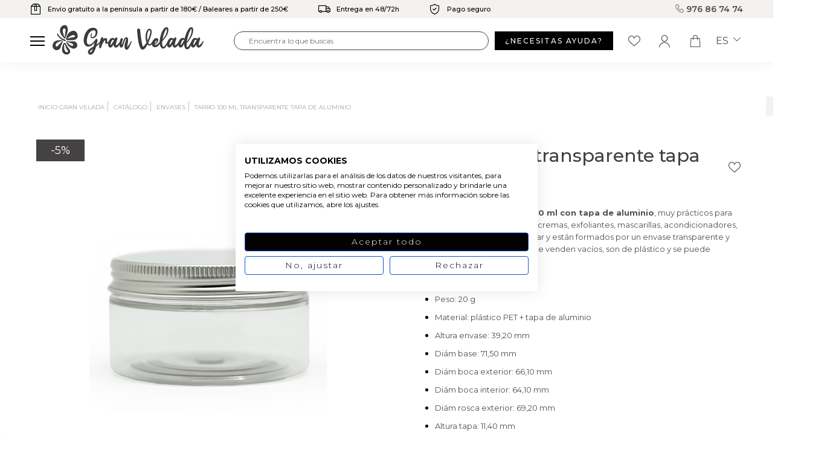

--- FILE ---
content_type: text/html; charset=utf-8
request_url: https://granvelada.com/es/module/cdc_googletagmanager/async?action=user
body_size: 557
content:
{"pageCategory":null,"event":null,"ecommerce":{"currency":"EUR"},"userLogged":0,"userId":"guest_790747"}

--- FILE ---
content_type: text/html; charset=utf-8
request_url: https://www.google.com/recaptcha/api2/aframe
body_size: 118
content:
<!DOCTYPE HTML><html><head><meta http-equiv="content-type" content="text/html; charset=UTF-8"></head><body><script nonce="1hl1DHIAll0E7Fg1fmFwCw">/** Anti-fraud and anti-abuse applications only. See google.com/recaptcha */ try{var clients={'sodar':'https://pagead2.googlesyndication.com/pagead/sodar?'};window.addEventListener("message",function(a){try{if(a.source===window.parent){var b=JSON.parse(a.data);var c=clients[b['id']];if(c){var d=document.createElement('img');d.src=c+b['params']+'&rc='+(localStorage.getItem("rc::a")?sessionStorage.getItem("rc::b"):"");window.document.body.appendChild(d);sessionStorage.setItem("rc::e",parseInt(sessionStorage.getItem("rc::e")||0)+1);localStorage.setItem("rc::h",'1769779290599');}}}catch(b){}});window.parent.postMessage("_grecaptcha_ready", "*");}catch(b){}</script></body></html>